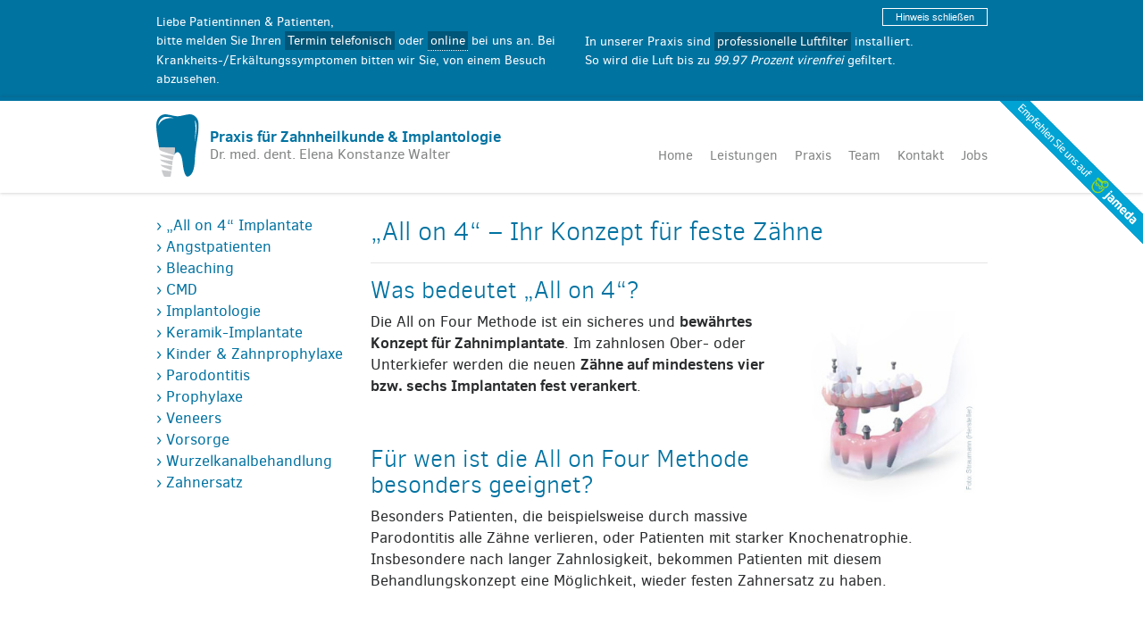

--- FILE ---
content_type: text/html; charset=UTF-8
request_url: https://www.praxiswalter.de/leistungen/all-on-4-implantate/
body_size: 7152
content:
<!doctype html>
<html class="no-js" lang="de">
<head>
	<meta charset="UTF-8">
	<meta name="viewport" content="width=device-width, initial-scale=1">
	<meta http-equiv="x-ua-compatible" content="ie=edge">
	<link media="all" href="https://www.praxiswalter.de/wp-content/cache/autoptimize/css/autoptimize_cddcaacabc494f612de8690f63f6a66c.css" rel="stylesheet"><title>„All on 4“ Implantate - Zahnarztpraxis Dr. Elena Walter, Krefeld</title>
	
<meta name='robots' content='index, follow, max-image-preview:large, max-snippet:-1, max-video-preview:-1' />

	<!-- This site is optimized with the Yoast SEO plugin v26.7 - https://yoast.com/wordpress/plugins/seo/ -->
	<meta name="description" content="„All on 4“ – Ihr Konzept für feste Zähne Was bedeutet „All on 4“? Die All on Four Methode ist ein sicheres und bewährtes Konzept für Zahnimplantate. Im" />
	<link rel="canonical" href="https://www.praxiswalter.de/leistungen/all-on-4-implantate/" />
	<meta property="og:locale" content="de_DE" />
	<meta property="og:type" content="article" />
	<meta property="og:title" content="„All on 4“ Implantate - Zahnarztpraxis Dr. Elena Walter, Krefeld" />
	<meta property="og:description" content="„All on 4“ – Ihr Konzept für feste Zähne Was bedeutet „All on 4“? Die All on Four Methode ist ein sicheres und bewährtes Konzept für Zahnimplantate. Im" />
	<meta property="og:url" content="https://www.praxiswalter.de/leistungen/all-on-4-implantate/" />
	<meta property="og:site_name" content="Praxis für Zahnheilkunde &amp; Implantologie" />
	<meta property="article:modified_time" content="2018-10-04T15:17:09+00:00" />
	<meta property="og:image" content="https://www.praxiswalter.de/wp-content/uploads/2018/10/all-on-4-implantate.jpg" />
	<meta name="twitter:card" content="summary_large_image" />
	<meta name="twitter:label1" content="Geschätzte Lesezeit" />
	<meta name="twitter:data1" content="1 Minute" />
	<script type="application/ld+json" class="yoast-schema-graph">{"@context":"https://schema.org","@graph":[{"@type":"WebPage","@id":"https://www.praxiswalter.de/leistungen/all-on-4-implantate/","url":"https://www.praxiswalter.de/leistungen/all-on-4-implantate/","name":"„All on 4“ Implantate - Zahnarztpraxis Dr. Elena Walter, Krefeld","isPartOf":{"@id":"https://www.praxiswalter.de/#website"},"primaryImageOfPage":{"@id":"https://www.praxiswalter.de/leistungen/all-on-4-implantate/#primaryimage"},"image":{"@id":"https://www.praxiswalter.de/leistungen/all-on-4-implantate/#primaryimage"},"thumbnailUrl":"https://www.praxiswalter.de/wp-content/uploads/2018/10/all-on-4-implantate.jpg","datePublished":"2018-10-04T09:23:49+00:00","dateModified":"2018-10-04T15:17:09+00:00","description":"„All on 4“ – Ihr Konzept für feste Zähne Was bedeutet „All on 4“? Die All on Four Methode ist ein sicheres und bewährtes Konzept für Zahnimplantate. Im","breadcrumb":{"@id":"https://www.praxiswalter.de/leistungen/all-on-4-implantate/#breadcrumb"},"inLanguage":"de","potentialAction":[{"@type":"ReadAction","target":["https://www.praxiswalter.de/leistungen/all-on-4-implantate/"]}]},{"@type":"ImageObject","inLanguage":"de","@id":"https://www.praxiswalter.de/leistungen/all-on-4-implantate/#primaryimage","url":"https://www.praxiswalter.de/wp-content/uploads/2018/10/all-on-4-implantate.jpg","contentUrl":"https://www.praxiswalter.de/wp-content/uploads/2018/10/all-on-4-implantate.jpg","width":282,"height":286},{"@type":"BreadcrumbList","@id":"https://www.praxiswalter.de/leistungen/all-on-4-implantate/#breadcrumb","itemListElement":[{"@type":"ListItem","position":1,"name":"Home","item":"https://www.praxiswalter.de/"},{"@type":"ListItem","position":2,"name":"Leistungen","item":"https://www.praxiswalter.de/leistungen/"},{"@type":"ListItem","position":3,"name":"„All on 4“ Implantate"}]},{"@type":"WebSite","@id":"https://www.praxiswalter.de/#website","url":"https://www.praxiswalter.de/","name":"Praxis für Zahnheilkunde &amp; Implantologie","description":"Dr. med. dent. Elena Konstanze Walter","publisher":{"@id":"https://www.praxiswalter.de/#organization"},"potentialAction":[{"@type":"SearchAction","target":{"@type":"EntryPoint","urlTemplate":"https://www.praxiswalter.de/?s={search_term_string}"},"query-input":{"@type":"PropertyValueSpecification","valueRequired":true,"valueName":"search_term_string"}}],"inLanguage":"de"},{"@type":"Organization","@id":"https://www.praxiswalter.de/#organization","name":"Zahnarztpraxis für Implantologie Dr. Elena Walter, Krefeld","url":"https://www.praxiswalter.de/","logo":{"@type":"ImageObject","inLanguage":"de","@id":"https://www.praxiswalter.de/#/schema/logo/image/","url":"https://www.praxiswalter.de/wp-content/uploads/2017/03/dr-med-dent-elena-walter.jpg","contentUrl":"https://www.praxiswalter.de/wp-content/uploads/2017/03/dr-med-dent-elena-walter.jpg","width":600,"height":452,"caption":"Zahnarztpraxis für Implantologie Dr. Elena Walter, Krefeld"},"image":{"@id":"https://www.praxiswalter.de/#/schema/logo/image/"}}]}</script>
	<!-- / Yoast SEO plugin. -->


<link rel="alternate" title="oEmbed (JSON)" type="application/json+oembed" href="https://www.praxiswalter.de/wp-json/oembed/1.0/embed?url=https%3A%2F%2Fwww.praxiswalter.de%2Fleistungen%2Fall-on-4-implantate%2F" />
<link rel="alternate" title="oEmbed (XML)" type="text/xml+oembed" href="https://www.praxiswalter.de/wp-json/oembed/1.0/embed?url=https%3A%2F%2Fwww.praxiswalter.de%2Fleistungen%2Fall-on-4-implantate%2F&#038;format=xml" />





<link rel="https://api.w.org/" href="https://www.praxiswalter.de/wp-json/" /><link rel="alternate" title="JSON" type="application/json" href="https://www.praxiswalter.de/wp-json/wp/v2/pages/356" /><link rel="EditURI" type="application/rsd+xml" title="RSD" href="https://www.praxiswalter.de/xmlrpc.php?rsd" />
<meta name="generator" content="WordPress 6.9" />
<link rel='shortlink' href='https://www.praxiswalter.de/?p=356' />
	<link rel="profile" href="http://gmpg.org/xfn/11">
	<link rel="pingback" href="https://www.praxiswalter.de/xmlrpc.php">
	<link rel="apple-touch-icon" sizes="180x180" href="https://www.praxiswalter.de/wp-content/themes/praxiswalter/img/favicon/apple-touch-icon.png">
	<link rel="icon" type="image/png" sizes="32x32" href="https://www.praxiswalter.de/wp-content/themes/praxiswalter/img/favicon/favicon-32x32.png">
	<link rel="icon" type="image/png" sizes="16x16" href="https://www.praxiswalter.de/wp-content/themes/praxiswalter/img/favicon/favicon-16x16.png">
	<link rel="mask-icon" href="https://www.praxiswalter.de/wp-content/themes/praxiswalter/img/favicon/safari-pinned-tab.svg" color="#5bbad5">
	<meta name="msapplication-TileColor" content="#ffffff">
	<meta name="theme-color" content="#ffffff">
	<link rel="manifest" href="https://www.praxiswalter.de/wp-content/themes/praxiswalter/img/favicon/site.webmanifest">
</head>
<body class="wp-singular page-template-default page page-id-356 page-child parent-pageid-7 wp-theme-praxiswalter">

<div class="corona-wrapper">
  <div class="container text-center">
    <div class="row">
      <div class="col-md-6 text-left">
        Liebe Patientinnen &amp; Patienten,<br>
        bitte melden Sie Ihren <u>Termin telefonisch</u> oder <a href="https://www.doctolib.de/zahnarztpraxis/krefeld/praxis-fuer-zahnheilkunde-und-implantologie-dr-med-dent-elena-konstanze-walter?utm_campaign=website-button&utm_source=-website-button&utm_medium=referral&utm_content=custom&utm_term=" rel="noopener noreferrer" target="_blank">online</a> bei uns an.
        Bei Krankheits-/Erkältungssymptomen bitten wir Sie, von einem Besuch abzusehen.<br>
      </div>
      <div class="corona-wrapper--right col-md-6 text-left">
        In unserer Praxis sind <u>professionelle Luftfilter</u> installiert.<br>
        So wird die Luft bis zu <em>99.97 Prozent virenfrei</em> gefiltert.<br>
        <button class="corona-close" type="button">Hinweis schließen</button>
      </div>
    </div>
    
  </div>
</div>
<header class="pageHeader">
	<div class="container">
	  <div class="row">
	    <div class="col-12 col-lg-6 pos-r">
	      <div itemscope itemtype="http://schema.org/Organization">
					<span itemprop="brand">
						<a class="brandWrap" itemprop="url" href="https://www.praxiswalter.de/" title="Praxis für Zahnheilkunde &amp; Implantologie: Dr. med. dent. Elena Konstanze Walter">
							<img itemprop="logo" class="brand__logo" src="https://www.praxiswalter.de/wp-content/themes/praxiswalter/img/zahnarztpraxis-walter_logo.svg">
							<span itemprop="name">
								<span class="brand__name">Praxis für Zahnheilkunde &amp; Implantologie</span>
								<span class="brand__desc">Dr. med. dent. Elena Konstanze Walter</span>
							</span>
						</a>
					</span>
				</div>

				<button class="btn btn-primary btn-sm nav-main__mobile-toggle" type="button">&#9776; Menu</button>
	    </div>
	    <div class="col-12 col-lg-6">
	    	<nav class="nav-wrap">
		    	<ul id="menu-hauptnavigation" class="nav-main"><li id="menu-item-12" class="menu-item menu-item-type-post_type menu-item-object-page menu-item-home menu-item-12"><a href="https://www.praxiswalter.de/">Home</a></li>
<li id="menu-item-14" class="menu-item menu-item-type-post_type menu-item-object-page current-page-ancestor menu-item-14"><a href="https://www.praxiswalter.de/leistungen/">Leistungen</a></li>
<li id="menu-item-15" class="menu-item menu-item-type-post_type menu-item-object-page menu-item-15"><a href="https://www.praxiswalter.de/praxis/">Praxis</a></li>
<li id="menu-item-459" class="menu-item menu-item-type-post_type menu-item-object-page menu-item-459"><a href="https://www.praxiswalter.de/team/">Team</a></li>
<li id="menu-item-13" class="menu-item menu-item-type-post_type menu-item-object-page menu-item-13"><a href="https://www.praxiswalter.de/kontakt/">Kontakt</a></li>
<li id="menu-item-305" class="menu-item menu-item-type-post_type menu-item-object-page menu-item-305"><a href="https://www.praxiswalter.de/stellenangebote/">Jobs</a></li>
</ul>				</nav>
	    </div>
	  </div>
	</div>
	<div class="jameda-ribbon">
		<img src="https://www.praxiswalter.de/wp-content/themes/praxiswalter/img/jameda-fach_banderole.gif" border="0" usemap="#jam_banderole" /><map name="jam_banderole" id="jam_banderole"><area shape="poly" coords="-5,0,160,165,160,123,37,0" href="https://www.jameda.de/elena-konstanze-walter/zahnarzt/krefeld" target="_blank" /></map>
	</div>
</header>
<div class="container mainWrap">
<div class="row mt-4">
  <div class="hidden-sm-down col-md-3">
    <ul class="list-unstyled leistung-nav">
      <li><a href="https://www.praxiswalter.de/leistungen/all-on-4-implantate/">› „All on 4“ Implantate</a></li><li><a href="https://www.praxiswalter.de/leistungen/angstpatienten/">› Angstpatienten</a></li><li><a href="https://www.praxiswalter.de/leistungen/bleaching/">› Bleaching</a></li><li><a href="https://www.praxiswalter.de/leistungen/cmd/">› CMD</a></li><li><a href="https://www.praxiswalter.de/leistungen/zahnimplantate/">› Implantologie</a></li><li><a href="https://www.praxiswalter.de/leistungen/keramik-implantate/">› Keramik-Implantate</a></li><li><a href="https://www.praxiswalter.de/leistungen/kinder-zahnprophylaxe/">› Kinder & Zahnprophylaxe</a></li><li><a href="https://www.praxiswalter.de/leistungen/parodontitis/">› Parodontitis</a></li><li><a href="https://www.praxiswalter.de/leistungen/prophylaxe/">› Prophylaxe</a></li><li><a href="https://www.praxiswalter.de/leistungen/veneers/">› Veneers</a></li><li><a href="https://www.praxiswalter.de/leistungen/vorsorge/">› Vorsorge</a></li><li><a href="https://www.praxiswalter.de/leistungen/wurzelkanalbehandlung/">› Wurzelkanalbehandlung</a></li><li><a href="https://www.praxiswalter.de/leistungen/zahnersatz/">› Zahnersatz</a></li>    </ul>
  </div>
  <div class="col-md-9">
    <h1>„All on 4“ – Ihr Konzept für feste Zähne</h1>
<hr />
<h2>Was bedeutet „All on 4“?</h2>
<p><img decoding="async" class=" wp-image-369 alignright" src="https://www.praxiswalter.de/wp-content/uploads/2018/10/all-on-4-implantate.jpg" alt="" width="218" height="221" />Die All on Four Methode ist ein sicheres und <strong>bewährtes Konzept für Zahnimplantate</strong>. Im zahnlosen Ober- oder Unterkiefer werden die neuen <strong>Zähne auf mindestens vier bzw. sechs Implantaten fest verankert</strong>.</p>
<p>&nbsp;</p>
<h2>Für wen ist die All on Four Methode besonders geeignet?</h2>
<p>Besonders Patienten, die beispielsweise durch massive Parodontitis alle Zähne verlieren, oder Patienten mit starker Knochenatrophie. Insbesondere nach langer Zahnlosigkeit, bekommen Patienten mit diesem Behandlungskonzept eine Möglichkeit, wieder festen Zahnersatz zu haben.</p>
<p>&nbsp;</p>
<h2>Vier oder Sechs Implantate?</h2>
<p>Im Unterkiefer reicht es meist aus, auf vier Implantaten einen festen Zahnersatz zu verankern. Den Zahnersatz kann man selber nicht herausnehmen, es sitzt fest!<br />
Im Oberkiefer hingegen sind für solch eine fest sitzende Versorgung, welche nicht herausnehmbar ist, sechs Implantate nötig.</p>
<p>&nbsp;</p>
<h2>Gehen auch 2 Implantate?</h2>
<p><strong>Ja!</strong> Auch mit zwei Implantaten kann beispielsweise eine herausnehmbare Unterkieferprothese wieder fest auf Ihrem Kiefer verankert sitzen. Im Oberkiefer hingegen sind für eine solche Versorgung vier Implantate erforderlich.</p>
<p>&nbsp;</p>
<p><strong>Für ein speziell auf Sie abgestimmtes Behandlungskonzept beraten wir Sie gerne hier in <a href="https://www.praxiswalter.de/kontakt/">unserer Praxis in Krefeld</a>.</strong></p>
  </div>
</div>

<div class="row mt-4">
  <div class="col-12 text-center">
    <a href="https://www.praxiswalter.de/leistungen/" class="btn btn-danger">Alle Leistungen von A-Z »</a>
  </div>
</div></div>

<footer class="pageFooter">

  <div class="pageFooter-c2a">
    <div class="text-center">
      Terminwunsch? Telefon 0 21 51 / 21 05 05 oder <a class="text-white underline" href="https://www.doctolib.de/zahnarztpraxis/krefeld/praxis-fuer-zahnheilkunde-und-implantologie-dr-med-dent-elena-konstanze-walter?utm_campaign=website-button&utm_source=-website-button&utm_medium=referral&utm_content=custom&utm_term=" rel="noopener noreferrer" target="_blank">online Termin buchen</a>
    </div>
  </div>

  <div class="pageFooter-buttons">
    <div class="container">
      <div class="row">
        <div class="col-md-6 pageFooter__termin">
          <a class="btn btn-success btn-lg" href="https://www.doctolib.de/zahnarztpraxis/krefeld/praxis-fuer-zahnheilkunde-und-implantologie-dr-med-dent-elena-konstanze-walter?utm_campaign=website-button&amp;utm_source=-website-button&amp;utm_medium=referral&amp;utm_content=custom&amp;utm_term=" target="_blank" rel="noopener noreferrer">» jetzt Termin online vereinbaren</a>
        </div>
        <div class="col-md-6 pageFooter__jameda">
          <a class="jameda-button" href="https://www.jameda.de/krefeld/zahnaerzte/aesthetische-zahnmedizin/dr-elena-konstanze-walter/uebersicht/81460755_1/?utm_source=Kunden-Homepages&utm_medium=Badges&utm_term=81460755&utm_campaign=Badges&utm_content=ButtonBig" target="_blank" title="Bewerten Sie unsere Praxis auf jameda">Dr. med. dent. Elena Konstanze Walter</a>
        </div>
      </div>
    </div>
  </div>

  <div class="container">
    <div class="row pageFooter-inner">
      <div class="h-card col-md-6 col-lg-4">
        <strong class="pageFooter-headline">Kontakt</strong>
        <p class="adr">
          Dr. med. dent. Elena Konstanze Walter<br />
Praxis für Zahnheilkunde und Implantologie<br />
Alte Linner Straße 139 / Ecke Ostwall 131<br />
47799 Krefeld        </p>
        <p>
          <span class="pageFooter-contact-span">Telefon</span> <span class="p-tel">0 21 51 / 21 05 05</span><br>
                      <span class="pageFooter-contact-span">Fax</span> <span class="p-fax">0 21 51 / 21 05 09</span><br>
                    <span class="pageFooter-contact-span">E-Mail</span> <a class="u-email" href="mailto:mail@praxiswalter.de">mail@praxiswalter.de</a><br>
          <span class="pageFooter-contact-span">Web</span> <a class="u-url" href="https://www.praxiswalter.de">www.praxiswalter.de</a><br>
        </p>
        <p>
          <strong><a href="https://www.praxiswalter.de/kontakt/impressum/" title="Impressum">» Impressum</a></strong><br>
          <strong><a href="https://www.praxiswalter.de/kontakt/datenschutzerklaerung/" title="Datenschutzerklärung">» Datenschutz</a></strong>
        </p>
      </div>
      <div class="col-md-6 col-lg-4">
        <strong class="pageFooter-headline">Sprechzeiten</strong>
        <p>
                        <span class="pageFooter-times-span">Mo</span>
              7:30 &ndash;
              18:00 Uhr<br>
                          <span class="pageFooter-times-span">Di</span>
              8:00 &ndash;
              18:30 Uhr<br>
                          <span class="pageFooter-times-span">Mi</span>
              7:30 &ndash;
              17:00 Uhr<br>
                          <span class="pageFooter-times-span">Do</span>
              8:00 &ndash;
              19:00 Uhr<br>
                          <span class="pageFooter-times-span">Fr</span>
              7:30 &ndash;
              13:00 Uhr<br>
                    </p>
        <p>
          Vereinbaren Sie einen Termin:<br>
          <a href="tel:+492151210505">» 0 21 51 / 21 05 05</a><br>
          <a class="text-danger" href="https://www.doctolib.de/zahnarztpraxis/krefeld/praxis-fuer-zahnheilkunde-und-implantologie-dr-med-dent-elena-konstanze-walter?utm_campaign=website-button&utm_source=-website-button&utm_medium=referral&utm_content=custom&utm_term=" rel="noopener noreferrer" target="_blank">» Termin online buchen</a>
        </p>
      </div>
      <div class="col-12 col-lg-4">
        <a href="https://www.google.com/maps/dir//Dr.+med.+dent.+Elena+Konstanze+Walter,+Alte+Linner+Str.+139,+47799+Krefeld/@51.3319912,6.5651412,17z/data=!4m8!4m7!1m0!1m5!1m1!1s0x47b8baaa8f35eb37:0x2f5446291a3b621b!2m2!1d6.5673142!2d51.3319289" title="Anfahrt planen" rel="nofollow noopener" target="_blank"><img src="https://www.praxiswalter.de/wp-content/themes/praxiswalter/img/anfahrt-praxiswalter.jpg" width="290" height="245" alt="Anfahrtskarte in klein"></a>
      </div>
    </div>
  </div>
</footer>



<script type="speculationrules">
{"prefetch":[{"source":"document","where":{"and":[{"href_matches":"/*"},{"not":{"href_matches":["/wp-*.php","/wp-admin/*","/wp-content/uploads/*","/wp-content/*","/wp-content/plugins/*","/wp-content/themes/praxiswalter/*","/*\\?(.+)"]}},{"not":{"selector_matches":"a[rel~=\"nofollow\"]"}},{"not":{"selector_matches":".no-prefetch, .no-prefetch a"}}]},"eagerness":"conservative"}]}
</script>
<script id="wp-emoji-settings" type="application/json">
{"baseUrl":"https://s.w.org/images/core/emoji/17.0.2/72x72/","ext":".png","svgUrl":"https://s.w.org/images/core/emoji/17.0.2/svg/","svgExt":".svg","source":{"concatemoji":"https://www.praxiswalter.de/wp-includes/js/wp-emoji-release.min.js?ver=6.9"}}
</script>
<script type="module">
/* <![CDATA[ */
/*! This file is auto-generated */
const a=JSON.parse(document.getElementById("wp-emoji-settings").textContent),o=(window._wpemojiSettings=a,"wpEmojiSettingsSupports"),s=["flag","emoji"];function i(e){try{var t={supportTests:e,timestamp:(new Date).valueOf()};sessionStorage.setItem(o,JSON.stringify(t))}catch(e){}}function c(e,t,n){e.clearRect(0,0,e.canvas.width,e.canvas.height),e.fillText(t,0,0);t=new Uint32Array(e.getImageData(0,0,e.canvas.width,e.canvas.height).data);e.clearRect(0,0,e.canvas.width,e.canvas.height),e.fillText(n,0,0);const a=new Uint32Array(e.getImageData(0,0,e.canvas.width,e.canvas.height).data);return t.every((e,t)=>e===a[t])}function p(e,t){e.clearRect(0,0,e.canvas.width,e.canvas.height),e.fillText(t,0,0);var n=e.getImageData(16,16,1,1);for(let e=0;e<n.data.length;e++)if(0!==n.data[e])return!1;return!0}function u(e,t,n,a){switch(t){case"flag":return n(e,"\ud83c\udff3\ufe0f\u200d\u26a7\ufe0f","\ud83c\udff3\ufe0f\u200b\u26a7\ufe0f")?!1:!n(e,"\ud83c\udde8\ud83c\uddf6","\ud83c\udde8\u200b\ud83c\uddf6")&&!n(e,"\ud83c\udff4\udb40\udc67\udb40\udc62\udb40\udc65\udb40\udc6e\udb40\udc67\udb40\udc7f","\ud83c\udff4\u200b\udb40\udc67\u200b\udb40\udc62\u200b\udb40\udc65\u200b\udb40\udc6e\u200b\udb40\udc67\u200b\udb40\udc7f");case"emoji":return!a(e,"\ud83e\u1fac8")}return!1}function f(e,t,n,a){let r;const o=(r="undefined"!=typeof WorkerGlobalScope&&self instanceof WorkerGlobalScope?new OffscreenCanvas(300,150):document.createElement("canvas")).getContext("2d",{willReadFrequently:!0}),s=(o.textBaseline="top",o.font="600 32px Arial",{});return e.forEach(e=>{s[e]=t(o,e,n,a)}),s}function r(e){var t=document.createElement("script");t.src=e,t.defer=!0,document.head.appendChild(t)}a.supports={everything:!0,everythingExceptFlag:!0},new Promise(t=>{let n=function(){try{var e=JSON.parse(sessionStorage.getItem(o));if("object"==typeof e&&"number"==typeof e.timestamp&&(new Date).valueOf()<e.timestamp+604800&&"object"==typeof e.supportTests)return e.supportTests}catch(e){}return null}();if(!n){if("undefined"!=typeof Worker&&"undefined"!=typeof OffscreenCanvas&&"undefined"!=typeof URL&&URL.createObjectURL&&"undefined"!=typeof Blob)try{var e="postMessage("+f.toString()+"("+[JSON.stringify(s),u.toString(),c.toString(),p.toString()].join(",")+"));",a=new Blob([e],{type:"text/javascript"});const r=new Worker(URL.createObjectURL(a),{name:"wpTestEmojiSupports"});return void(r.onmessage=e=>{i(n=e.data),r.terminate(),t(n)})}catch(e){}i(n=f(s,u,c,p))}t(n)}).then(e=>{for(const n in e)a.supports[n]=e[n],a.supports.everything=a.supports.everything&&a.supports[n],"flag"!==n&&(a.supports.everythingExceptFlag=a.supports.everythingExceptFlag&&a.supports[n]);var t;a.supports.everythingExceptFlag=a.supports.everythingExceptFlag&&!a.supports.flag,a.supports.everything||((t=a.source||{}).concatemoji?r(t.concatemoji):t.wpemoji&&t.twemoji&&(r(t.twemoji),r(t.wpemoji)))});
//# sourceURL=https://www.praxiswalter.de/wp-includes/js/wp-emoji-loader.min.js
/* ]]> */
</script>

	<!-- Tracking -->

<script defer src="https://www.praxiswalter.de/wp-content/cache/autoptimize/js/autoptimize_80df70a13858857ae706d1685a0c52c7.js"></script></body>
</html>


--- FILE ---
content_type: image/svg+xml
request_url: https://www.praxiswalter.de/wp-content/themes/praxiswalter/img/zahnarztpraxis-walter_logo.svg
body_size: 1480
content:
<svg id="Layer_1" xmlns="http://www.w3.org/2000/svg" width="205.6" height="297.2" viewBox="318.1 148.7 205.6 297.2"><style>.a{fill:#c9cacc}.b{fill:#fff}</style><path d="M394.7 394.7c-17.3-1.4-44.7-4-55.4-6.6.5 1.5 2 4.4 6.7 8.1 4.7 3.6 30.1 13.4 46.1 19.3l2.6-20.8zM391.7 419.3c-14.4-1.1-36.5-3.2-47.6-5.5 1.5 7.7 9.5 29.6 12.3 31 2.9 1.5 29 1.5 31 .1l4.3-25.6zM397.3 370.5c-18.9-1.6-50-4.5-60.5-7.3.6 1.6 2.1 4.4 6.7 7.8 4.8 3.7 33.5 13.8 51.6 20 1.1-11.9 2.2-20.5 2.2-20.5zM335.2 338.3v.1c.5 1.5 2.1 4.4 6.7 7.9 4.9 3.7 36.8 14.5 56 20.7 1.4-8.2 3.1-14.6 5.1-19.6-23.3-2.4-55.8-6.2-67.8-9v-.1z" class="a"/><path d="M523.7 198.6c-.8-32.4-23.6-52.4-48-49.6-24.4 2.8-38.2 9.2-54.8 9.2-16.6 0-30.4-6.4-54.8-9.2-24.4-2.8-47.2 17.2-48 49.6-.7 28 6.7 62.6 12.4 102.3 0-.2-.1-.5-.1-.7 0 .2.5 3.5.9 6.5v-.1l75.6 2c-.9 18.9-1.2 32.7-1.4 33.1.2-.4.4-.8.6-1.1 0-.1.1-.1.1-.2.2-.3.4-.7.6-1 0-.1.1-.1.1-.2l.6-.9c0-.1.1-.1.1-.2l.6-.9.1-.1c.2-.3.4-.6.7-.9.9-1.2 1.9-2.2 2.8-3l.6-.6h.1c.2-.2.4-.3.6-.5l.1-.1c.2-.1.6-.5.6-.5 4-2.9 7.1-2.6 7.1-2.6s19.2-1.6 24.4 48c5.2 49.6 15 67.8 23.2 68 8.2.2 26.2-9.2 32.4-44.3 6.2-35.1 2-32.6 7.8-80.5 5.8-47.8 15.8-89.1 15-121.5z" fill="#0073A1"/><path d="M405.6 341.7v.1c-.2.4-.5.9-.7 1.3-25-7.3-61.4-18.4-65.9-21.9-4.4-3.4-6-6.1-6.6-7.7-.1-.8-.2-1.6-.3-2.5-.1-.6-.1-1.1-.2-1.6-.1-.8-.2-1.8-.4-2.8h77.6c-1 18.9-3.3 34.7-3.5 35.1z" class="a"/><path d="M404.5 167.4s-14.5-5.1-35.8-6.4c-21.2-1.4-39.7 15.8-40.4 41.7 16.6-44.6 76.2-35.3 76.2-35.3zM503.5 280.9c1.2-2.5 11.1-60.2 9-79-2.2-18.7-9.2-25-9.2-25 9 23.9 2.5 82.4.2 104z" class="b"/></svg>